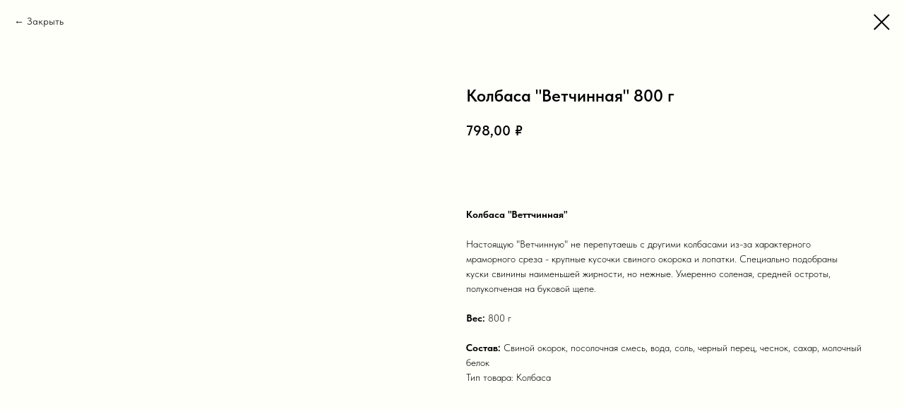

--- FILE ---
content_type: text/html; charset=UTF-8
request_url: https://fermerskoe-myaso.ru/tproduct/746413308-352755811611-kolbasa-vetchinnaya-800-g
body_size: 16064
content:
<!DOCTYPE html> <html lang="ru"> <head> <meta charset="utf-8" /> <meta http-equiv="Content-Type" content="text/html; charset=utf-8" /> <meta name="viewport" content="width=device-width, initial-scale=1.0" /> <meta name="google-site-verification" content="ntNDewtcuuydCaJqBJUc4gEoLH54aaODW-5sZKxenp8" /> <!--metatextblock-->
<title>Колбаса "ВЕТЧИННАЯ" 900 г - купить ветчинную колбасу с доставкой на дом в Нижнем Новгороде и Нижегородской области</title>
<meta name="description" content="Колбаса &quot;ВЕТЧИННАЯ&quot; 900 г - подобраны куски свинины наименьшей жирности, но нежные. Умеренно соленая, средней остроты, полукопченая на буковой щепе. Доставка в Нижнем Новгороде и Нижегородской области.">
<meta name="keywords" content="">
<meta property="og:title" content="Колбаса &quot;ВЕТЧИННАЯ&quot; 900 г - купить ветчинную колбасу с доставкой на дом в Нижнем Новгороде и Нижегородской области" />
<meta property="og:description" content="Колбаса &quot;ВЕТЧИННАЯ&quot; 900 г - подобраны куски свинины наименьшей жирности, но нежные. Умеренно соленая, средней остроты, полукопченая на буковой щепе. Доставка в Нижнем Новгороде и Нижегородской области." />
<meta property="og:type" content="website" />
<meta property="og:url" content="https://fermerskoe-myaso.ru/tproduct/746413308-352755811611-kolbasa-vetchinnaya-800-g" />
<meta property="og:image" content="https://static.tildacdn.com/stor3364-6132-4637-b431-613165313866/33246534.jpg" />
<link rel="canonical" href="https://fermerskoe-myaso.ru/tproduct/746413308-352755811611-kolbasa-vetchinnaya-800-g" />
<!--/metatextblock--> <meta name="format-detection" content="telephone=no" /> <meta http-equiv="x-dns-prefetch-control" content="on"> <link rel="dns-prefetch" href="https://ws.tildacdn.com"> <link rel="dns-prefetch" href="https://static.tildacdn.com"> <link rel="shortcut icon" href="https://static.tildacdn.com/tild3131-3536-4639-b264-386436633164/____90_-removebg-pre.ico" type="image/x-icon" /> <!-- Assets --> <script src="https://neo.tildacdn.com/js/tilda-fallback-1.0.min.js" async charset="utf-8"></script> <link rel="stylesheet" href="https://static.tildacdn.com/css/tilda-grid-3.0.min.css" type="text/css" media="all" onerror="this.loaderr='y';"/> <link rel="stylesheet" href="https://static.tildacdn.com/ws/project3062580/tilda-blocks-page48697969.min.css?t=1768570095" type="text/css" media="all" onerror="this.loaderr='y';" /> <link rel="stylesheet" href="https://static.tildacdn.com/css/tilda-animation-2.0.min.css" type="text/css" media="all" onerror="this.loaderr='y';" /> <link rel="stylesheet" href="https://static.tildacdn.com/css/tilda-popup-1.1.min.css" type="text/css" media="print" onload="this.media='all';" onerror="this.loaderr='y';" /> <noscript><link rel="stylesheet" href="https://static.tildacdn.com/css/tilda-popup-1.1.min.css" type="text/css" media="all" /></noscript> <link rel="stylesheet" href="https://static.tildacdn.com/css/tilda-forms-1.0.min.css" type="text/css" media="all" onerror="this.loaderr='y';" /> <link rel="stylesheet" href="https://static.tildacdn.com/css/tilda-menu-widgeticons-1.0.min.css" type="text/css" media="all" onerror="this.loaderr='y';" /> <link rel="stylesheet" href="https://static.tildacdn.com/css/tilda-slds-1.4.min.css" type="text/css" media="print" onload="this.media='all';" onerror="this.loaderr='y';" /> <noscript><link rel="stylesheet" href="https://static.tildacdn.com/css/tilda-slds-1.4.min.css" type="text/css" media="all" /></noscript> <link rel="stylesheet" href="https://static.tildacdn.com/css/tilda-catalog-1.1.min.css" type="text/css" media="print" onload="this.media='all';" onerror="this.loaderr='y';" /> <noscript><link rel="stylesheet" href="https://static.tildacdn.com/css/tilda-catalog-1.1.min.css" type="text/css" media="all" /></noscript> <link rel="stylesheet" href="https://static.tildacdn.com/css/tilda-catalog-filters-1.0.min.css" type="text/css" media="all" onerror="this.loaderr='y';" /> <link rel="stylesheet" href="https://static.tildacdn.com/css/tilda-cart-1.0.min.css" type="text/css" media="all" onerror="this.loaderr='y';" /> <link rel="stylesheet" href="https://static.tildacdn.com/css/tilda-zero-gallery-1.0.min.css" type="text/css" media="all" onerror="this.loaderr='y';" /> <link rel="stylesheet" href="https://static.tildacdn.com/css/tilda-zoom-2.0.min.css" type="text/css" media="print" onload="this.media='all';" onerror="this.loaderr='y';" /> <noscript><link rel="stylesheet" href="https://static.tildacdn.com/css/tilda-zoom-2.0.min.css" type="text/css" media="all" /></noscript> <link rel="stylesheet" href="https://static.tildacdn.com/css/fonts-tildasans.css" type="text/css" media="all" onerror="this.loaderr='y';" /> <script nomodule src="https://static.tildacdn.com/js/tilda-polyfill-1.0.min.js" charset="utf-8"></script> <script type="text/javascript">function t_onReady(func) {if(document.readyState!='loading') {func();} else {document.addEventListener('DOMContentLoaded',func);}}
function t_onFuncLoad(funcName,okFunc,time) {if(typeof window[funcName]==='function') {okFunc();} else {setTimeout(function() {t_onFuncLoad(funcName,okFunc,time);},(time||100));}}function t_throttle(fn,threshhold,scope) {return function() {fn.apply(scope||this,arguments);};}function t396_initialScale(t){var e=document.getElementById("rec"+t);if(e){var i=e.querySelector(".t396__artboard");if(i){window.tn_scale_initial_window_width||(window.tn_scale_initial_window_width=document.documentElement.clientWidth);var a=window.tn_scale_initial_window_width,r=[],n,l=i.getAttribute("data-artboard-screens");if(l){l=l.split(",");for(var o=0;o<l.length;o++)r[o]=parseInt(l[o],10)}else r=[320,480,640,960,1200];for(var o=0;o<r.length;o++){var d=r[o];a>=d&&(n=d)}var _="edit"===window.allrecords.getAttribute("data-tilda-mode"),c="center"===t396_getFieldValue(i,"valign",n,r),s="grid"===t396_getFieldValue(i,"upscale",n,r),w=t396_getFieldValue(i,"height_vh",n,r),g=t396_getFieldValue(i,"height",n,r),u=!!window.opr&&!!window.opr.addons||!!window.opera||-1!==navigator.userAgent.indexOf(" OPR/");if(!_&&c&&!s&&!w&&g&&!u){var h=parseFloat((a/n).toFixed(3)),f=[i,i.querySelector(".t396__carrier"),i.querySelector(".t396__filter")],v=Math.floor(parseInt(g,10)*h)+"px",p;i.style.setProperty("--initial-scale-height",v);for(var o=0;o<f.length;o++)f[o].style.setProperty("height","var(--initial-scale-height)");t396_scaleInitial__getElementsToScale(i).forEach((function(t){t.style.zoom=h}))}}}}function t396_scaleInitial__getElementsToScale(t){return t?Array.prototype.slice.call(t.children).filter((function(t){return t&&(t.classList.contains("t396__elem")||t.classList.contains("t396__group"))})):[]}function t396_getFieldValue(t,e,i,a){var r,n=a[a.length-1];if(!(r=i===n?t.getAttribute("data-artboard-"+e):t.getAttribute("data-artboard-"+e+"-res-"+i)))for(var l=0;l<a.length;l++){var o=a[l];if(!(o<=i)&&(r=o===n?t.getAttribute("data-artboard-"+e):t.getAttribute("data-artboard-"+e+"-res-"+o)))break}return r}window.TN_SCALE_INITIAL_VER="1.0",window.tn_scale_initial_window_width=null;</script> <script src="https://static.tildacdn.com/js/jquery-1.10.2.min.js" charset="utf-8" onerror="this.loaderr='y';"></script> <script src="https://static.tildacdn.com/js/tilda-scripts-3.0.min.js" charset="utf-8" defer onerror="this.loaderr='y';"></script> <script src="https://static.tildacdn.com/ws/project3062580/tilda-blocks-page48697969.min.js?t=1768570095" charset="utf-8" onerror="this.loaderr='y';"></script> <script src="https://static.tildacdn.com/js/tilda-lazyload-1.0.min.js" charset="utf-8" async onerror="this.loaderr='y';"></script> <script src="https://static.tildacdn.com/js/tilda-animation-2.0.min.js" charset="utf-8" async onerror="this.loaderr='y';"></script> <script src="https://static.tildacdn.com/js/tilda-forms-1.0.min.js" charset="utf-8" async onerror="this.loaderr='y';"></script> <script src="https://static.tildacdn.com/js/tilda-menu-widgeticons-1.0.min.js" charset="utf-8" async onerror="this.loaderr='y';"></script> <script src="https://static.tildacdn.com/js/tilda-menu-1.0.min.js" charset="utf-8" async onerror="this.loaderr='y';"></script> <script src="https://static.tildacdn.com/js/tilda-zero-1.1.min.js" charset="utf-8" async onerror="this.loaderr='y';"></script> <script src="https://static.tildacdn.com/js/hammer.min.js" charset="utf-8" async onerror="this.loaderr='y';"></script> <script src="https://static.tildacdn.com/js/tilda-slds-1.4.min.js" charset="utf-8" async onerror="this.loaderr='y';"></script> <script src="https://static.tildacdn.com/js/tilda-products-1.0.min.js" charset="utf-8" async onerror="this.loaderr='y';"></script> <script src="https://static.tildacdn.com/js/tilda-catalog-1.1.min.js" charset="utf-8" async onerror="this.loaderr='y';"></script> <script src="https://static.tildacdn.com/js/tilda-popup-1.0.min.js" charset="utf-8" async onerror="this.loaderr='y';"></script> <script src="https://static.tildacdn.com/js/tilda-text-clamp.min.js" charset="utf-8" async onerror="this.loaderr='y';"></script> <script src="https://static.tildacdn.com/js/tilda-video-1.0.min.js" charset="utf-8" async onerror="this.loaderr='y';"></script> <script src="https://static.tildacdn.com/js/tilda-cart-1.1.min.js" charset="utf-8" async onerror="this.loaderr='y';"></script> <script src="https://static.tildacdn.com/js/tilda-widget-positions-1.0.min.js" charset="utf-8" async onerror="this.loaderr='y';"></script> <script src="https://static.tildacdn.com/js/tilda-zero-gallery-1.0.min.js" charset="utf-8" async onerror="this.loaderr='y';"></script> <script src="https://static.tildacdn.com/js/tilda-animation-sbs-1.0.min.js" charset="utf-8" async onerror="this.loaderr='y';"></script> <script src="https://static.tildacdn.com/js/tilda-zoom-2.0.min.js" charset="utf-8" async onerror="this.loaderr='y';"></script> <script src="https://static.tildacdn.com/js/tilda-zero-scale-1.0.min.js" charset="utf-8" async onerror="this.loaderr='y';"></script> <script src="https://static.tildacdn.com/js/tilda-zero-video-1.0.min.js" charset="utf-8" async onerror="this.loaderr='y';"></script> <script src="https://static.tildacdn.com/js/tilda-skiplink-1.0.min.js" charset="utf-8" async onerror="this.loaderr='y';"></script> <script src="https://static.tildacdn.com/js/tilda-events-1.0.min.js" charset="utf-8" async onerror="this.loaderr='y';"></script> <script type="text/javascript" src="https://static.tildacdn.com/js/tilda-lk-dashboard-1.0.min.js" charset="utf-8" async onerror="this.loaderr='y';"></script> <!-- nominify begin --><meta name="google-site-verification" content="428Mab13vZzxiQ3F4kQL6vLeHMZ-1jDSihu1ClkwemM" /> <!-- Meta Pixel Code --> <script>
!function(f,b,e,v,n,t,s)
{if(f.fbq)return;n=f.fbq=function(){n.callMethod?
n.callMethod.apply(n,arguments):n.queue.push(arguments)};
if(!f._fbq)f._fbq=n;n.push=n;n.loaded=!0;n.version='2.0';
n.queue=[];t=b.createElement(e);t.async=!0;
t.src=v;s=b.getElementsByTagName(e)[0];
s.parentNode.insertBefore(t,s)}(window, document,'script',
'https://connect.facebook.net/en_US/fbevents.js');
fbq('init', '655168365827394');
fbq('track', 'PageView');
</script> <noscript><img height="1" width="1" style="display:none"
src="https://www.facebook.com/tr?id=655168365827394&ev=PageView&noscript=1"
/></noscript> <!-- End Meta Pixel Code --> <script>(function(w, c){(w[c]=w[c]||[]).push(function(){new zTracker({"id":"e561208f77624ca848512bdf57edd91413470","metrics":{"metrika":"68403580","ga":"G-268412902"}});});})(window, "zTrackerCallbacks");</script> <script async id="zd_ct_phone_script" src="https://my.zadarma.com/js/ct_phone.min.js"></script> <!-- Rating Mail.ru counter --> <script type="text/javascript">
var _tmr = window._tmr || (window._tmr = []);
_tmr.push({id: "3238119", type: "pageView", start: (new Date()).getTime(), pid: "USER_ID"});
(function (d, w, id) {
  if (d.getElementById(id)) return;
  var ts = d.createElement("script"); ts.type = "text/javascript"; ts.async = true; ts.id = id;
  ts.src = "https://top-fwz1.mail.ru/js/code.js";
  var f = function () {var s = d.getElementsByTagName("script")[0]; s.parentNode.insertBefore(ts, s);};
  if (w.opera == "[object Opera]") { d.addEventListener("DOMContentLoaded", f, false); } else { f(); }
})(document, window, "topmailru-code");
</script><noscript><div> <img src="https://top-fwz1.mail.ru/counter?id=3238119;js=na" style="border:0;position:absolute;left:-9999px;" alt="Top.Mail.Ru" /> </div></noscript> <!-- //Rating Mail.ru counter --> <script>(function(w, c){(w[c]=w[c]||[]).push(function(){new zTracker({"id":"934649c8771f88d0fd32e0181bfb494b13551"});});})(window, "zTrackerCallbacks");</script> <script async id="zd_ct_phone_script" src="https://my.zadarma.com/js/ct_phone.min.js"></script> <script>
$(document).ready(function () {
    $('.t228__right_buttons_but > .t-btn').addClass('zphone');
    $('.t228__right_buttons_but > .t-btn').css('padding-top', '10px');
    $('.t228__right_buttons_but > .t-btn > table > tbody > tr > td').addClass('zphone');
    
    $('div[field="tn_text_1648825746437"] a').addClass('zphone');
});
</script> <!-- nominify end --><!-- nominify begin --><script type="application/ld+json">
{
	"@context": "http://schema.org/",
	"@type": "LocalBusiness",
	"name": "Фермерское Мясо",
	"image": "https://static.tildacdn.com/tild6631-6131-4035-a637-366633363231/_.png",
	"priceRange": "300 - 3000 руб.",
	"telephone": "+7(930)278-17-77",
	"url": "https://fermerskoe-myaso.ru/",
	"address": {
		"@type": "PostalAddress",
		"streetAddress": "​Максима Горького, 262",
		"addressLocality": "Нижний Новгород",
		"addressRegion": "Нижегородская область",
		"postalCode": "603000",
		"addressCountry": "Russia"
	},
	"openingHoursSpecification": [
		{
			"@type": "OpeningHoursSpecification",
			"dayOfWeek": ["Sunday", "Monday", "Tuesday", "Wednesday", "Thursday", "Friday", "Saturday"],
			"opens": "06:00",
			"closes": "23:00"
		}
	]
}
</script> <script type="application/ld+json">
{
	"@context": "http://schema.org/",
	"@type": "FAQPage",
	"mainEntity": [
		{
			"@type": "Question",
			"name": "Чем ваши продукты отличаются от продуктов в магазинах?",
			"acceptedAnswer": {
				"@type": "Answer",
				"text": "У нас исключительно натуральные, высококачественные фермерские продукты. В наше время новых технологий откорма приходится очень избирательно относиться к выбору мясных продуктов для своей семьи. Учитывая отсутствие «потоковости» производства в фермерских хозяйствах, вы получаете натуральное мясо без добавок и антибиотиков."
			}
		},
		{
			"@type": "Question",
			"name": "Сомневаюсь что можно покупать мясо онлайн?",
			"acceptedAnswer": {
				"@type": "Answer",
				"text": "Есть несколько причин заказывать у нас: вам не нужно переживать о качестве и свежести продуктов, мясные наборы формируются из разных частей - вы получаете готовый запас на семью для приготовления первых и вторых блюд. Для удобства наших клиентов, мы сделали оплату только после получения. Вы видите свой заказ и только после этого решаете оплачивать его или нет. Даже если вы отказались от получения доставка будет бесплатной."
			}
		},
		{
			"@type": "Question",
			"name": "Как заказать?",
			"acceptedAnswer": {
				"@type": "Answer",
				"text": "Любым удобным для вас способом: 1. Заполнить форму (со ссылкой на форму). 2. Позвонить нам по телефону. Наши менеджеры обработают вашу заявку в течении 15 мин, ответят на все вопросы и оформят заказ."
			}
		},
		{
			"@type": "Question",
			"name": "У вас есть сертификаты на товары?",
			"acceptedAnswer": {
				"@type": "Answer",
				"text": "Да, есть."
			}
		},
		{
			"@type": "Question",
			"name": "Почему вы продаете наборами?",
			"acceptedAnswer": {
				"@type": "Answer",
				"text": "Мы распределяем части туши так, чтобы у каждого клиента были одинаковые равноценные части. Такое распределение дает возможность сохранять доступные цены и доставлять свежее мясо, не прибегая к глубокой заморозке."
			}
		}
	]
}
</script> <script type="application/ld+json">
{
	"@context": "http://schema.org/",
	"@type": "VideoObject",
	"name": "Фермерское мясо. Обзор наборов",
	"description": "Фермерское мясо. Обзор наборов. Доставка свежего фермерского мяса в Нижегородской области.",
	"uploadDate": "2021-06-21",
	"duration": "PT0H1M31S",
	"contentUrl": "https://youtu.be/dhOlF9Cx86c",
	"thumbnailUrl" : "https://static.tildacdn.com/tild3862-3637-4162-a538-616639313237/1.png"
}
</script> <script type="text/javascript">!function(){var t=document.createElement("script");t.type="text/javascript",t.async=!0,t.src='https://vk.com/js/api/openapi.js?169',t.onload=function(){VK.Retargeting.Init("VK-RTRG-924537-2KsDx"),VK.Retargeting.Hit()},document.head.appendChild(t)}();</script><noscript><img src="https://vk.com/rtrg?p=VK-RTRG-924537-2KsDx" style="position:fixed; left:-999px;" alt=""/></noscript> <script>
$(document).ready(function () {
    $('a[href="#order"]').on('click', function(){
       VK.Goal('add_to_cart');
    });
    $('.form436474556').on('submit', function(){
       VK.Goal('purchase');
    });
});
</script> <!-- nominify end --><script type="text/javascript">window.dataLayer=window.dataLayer||[];</script> <!-- Google Tag Manager --> <script type="text/javascript">(function(w,d,s,l,i){w[l]=w[l]||[];w[l].push({'gtm.start':new Date().getTime(),event:'gtm.js'});var f=d.getElementsByTagName(s)[0],j=d.createElement(s),dl=l!='dataLayer'?'&l='+l:'';j.async=true;j.src='https://www.googletagmanager.com/gtm.js?id='+i+dl;f.parentNode.insertBefore(j,f);})(window,document,'script','dataLayer','G-TSKC02GZJ9');</script> <!-- End Google Tag Manager --> <!-- Global Site Tag (gtag.js) - Google Analytics --> <script type="text/javascript" data-tilda-cookie-type="analytics">window.mainTracker='gtag';window.gtagTrackerID='G-BZ48XMP0PM';function gtag(){dataLayer.push(arguments);}
setTimeout(function(){(function(w,d,s,i){var f=d.getElementsByTagName(s)[0],j=d.createElement(s);j.async=true;j.src='https://www.googletagmanager.com/gtag/js?id='+i;f.parentNode.insertBefore(j,f);gtag('js',new Date());gtag('config',i,{'anonymize_ip':true});})(window,document,'script',window.gtagTrackerID);},2000);</script> <!-- Facebook Pixel Code --> <script type="text/javascript" data-tilda-cookie-type="advertising">setTimeout(function(){!function(f,b,e,v,n,t,s)
{if(f.fbq)return;n=f.fbq=function(){n.callMethod?n.callMethod.apply(n,arguments):n.queue.push(arguments)};if(!f._fbq)f._fbq=n;n.push=n;n.loaded=!0;n.version='2.0';n.agent='pltilda';n.queue=[];t=b.createElement(e);t.async=!0;t.src=v;s=b.getElementsByTagName(e)[0];s.parentNode.insertBefore(t,s)}(window,document,'script','https://connect.facebook.net/en_US/fbevents.js');fbq('init','655168365827394');fbq('track','PageView');},2000);</script> <!-- End Facebook Pixel Code --> </head> <body class="t-body" style="margin:0;"> <!--allrecords--> <div id="allrecords" class="t-records" data-product-page="y" data-hook="blocks-collection-content-node" data-tilda-project-id="3062580" data-tilda-page-id="48697969" data-tilda-formskey="a3071181ec0221a84b360185bdad4095" data-blocks-animationoff="yes" data-tilda-lazy="yes" data-tilda-project-lang="RU" data-tilda-root-zone="com" data-tilda-project-headcode="yes" data-tilda-page-headcode="yes" data-tilda-project-country="RU">
<!-- PRODUCT START -->

                





<div id="rec746413308" class="r t-rec" style="background-color:#fdfff8;" data-bg-color="#fdfff8">
    <div class="t-store t-store__prod-snippet__container">

        
                <div class="t-store__prod-popup__close-txt-wr" style="position:absolute;">
            <a href="https://fermerskoe-myaso.ru" class="js-store-close-text t-store__prod-popup__close-txt t-descr t-descr_xxs" style="color:#000000;">
                Закрыть
            </a>
        </div>
        
        <a href="https://fermerskoe-myaso.ru" class="t-popup__close" style="position:absolute; background-color:#fdfff8">
            <div class="t-popup__close-wrapper">
                <svg class="t-popup__close-icon t-popup__close-icon_arrow" width="26px" height="26px" viewBox="0 0 26 26" version="1.1" xmlns="http://www.w3.org/2000/svg" xmlns:xlink="http://www.w3.org/1999/xlink"><path d="M10.4142136,5 L11.8284271,6.41421356 L5.829,12.414 L23.4142136,12.4142136 L23.4142136,14.4142136 L5.829,14.414 L11.8284271,20.4142136 L10.4142136,21.8284271 L2,13.4142136 L10.4142136,5 Z" fill="#000000"></path></svg>
                <svg class="t-popup__close-icon t-popup__close-icon_cross" width="23px" height="23px" viewBox="0 0 23 23" version="1.1" xmlns="http://www.w3.org/2000/svg" xmlns:xlink="http://www.w3.org/1999/xlink"><g stroke="none" stroke-width="1" fill="#000000" fill-rule="evenodd"><rect transform="translate(11.313708, 11.313708) rotate(-45.000000) translate(-11.313708, -11.313708) " x="10.3137085" y="-3.6862915" width="2" height="30"></rect><rect transform="translate(11.313708, 11.313708) rotate(-315.000000) translate(-11.313708, -11.313708) " x="10.3137085" y="-3.6862915" width="2" height="30"></rect></g></svg>
            </div>
        </a>
        
        <div class="js-store-product js-product t-store__product-snippet" data-product-lid="352755811611" data-product-uid="352755811611" itemscope itemtype="http://schema.org/Product">
            <meta itemprop="productID" content="352755811611" />

            <div class="t-container">
                <div>
                    <meta itemprop="image" content="https://static.tildacdn.com/stor3364-6132-4637-b431-613165313866/33246534.jpg" />
                    <div class="t-store__prod-popup__slider js-store-prod-slider t-store__prod-popup__col-left t-col t-col_6">
                        <div class="js-product-img" style="width:100%;padding-bottom:75%;background-size:cover;opacity:0;">
                        </div>
                    </div>
                    <div class="t-store__prod-popup__info t-align_left t-store__prod-popup__col-right t-col t-col_6">

                        <div class="t-store__prod-popup__title-wrapper">
                            <h1 class="js-store-prod-name js-product-name t-store__prod-popup__name t-name t-name_xl" itemprop="name" >Колбаса "Ветчинная" 800 г</h1>
                            <div class="t-store__prod-popup__brand t-descr t-descr_xxs" >
                                                            </div>
                            <div class="t-store__prod-popup__sku t-descr t-descr_xxs">
                                <span class="js-store-prod-sku js-product-sku" translate="no" >
                                    
                                </span>
                            </div>
                        </div>

                                                                        <div itemprop="offers" itemscope itemtype="http://schema.org/Offer" style="display:none;">
                            <meta itemprop="serialNumber" content="352755811611" />
                                                        <meta itemprop="price" content="798.00" />
                            <meta itemprop="priceCurrency" content="RUB" />
                                                        <link itemprop="availability" href="http://schema.org/InStock">
                                                    </div>
                        
                                                
                        <div class="js-store-price-wrapper t-store__prod-popup__price-wrapper">
                            <div class="js-store-prod-price t-store__prod-popup__price t-store__prod-popup__price-item t-name t-name_md" style="">
                                                                <div class="js-product-price js-store-prod-price-val t-store__prod-popup__price-value" data-product-price-def="798.0000" data-product-price-def-str="798,00">798,00</div><div class="t-store__prod-popup__price-currency" translate="no">₽</div>
                                                            </div>
                            <div class="js-store-prod-price-old t-store__prod-popup__price_old t-store__prod-popup__price-item t-name t-name_md" style="display:none;">
                                                                <div class="js-store-prod-price-old-val t-store__prod-popup__price-value"></div><div class="t-store__prod-popup__price-currency" translate="no">₽</div>
                                                            </div>
                        </div>

                        <div class="js-product-controls-wrapper">
                        </div>

                        <div class="t-store__prod-popup__links-wrapper">
                                                    </div>

                                                <div class="t-store__prod-popup__btn-wrapper"  style="opacity: 0;" tt="В корзину">
                                                        <a href="#order" class="t-store__prod-popup__btn t-store__prod-popup__btn_disabled t-btn t-btn_sm" style="color:#ffffff;background-color:#80bf5e;border-radius:5px;-moz-border-radius:5px;-webkit-border-radius:5px;">
                                <table style="width:100%; height:100%;">
                                    <tbody>
                                        <tr>
                                            <td class="js-store-prod-popup-buy-btn-txt">В корзину</td>
                                        </tr>
                                    </tbody>
                                </table>
                            </a>
                                                    </div>
                        
                        <div class="js-store-prod-text t-store__prod-popup__text t-descr t-descr_xxs" >
                                                    <div class="js-store-prod-all-text" itemprop="description">
                                <strong>Колбаса "Веттчинная"</strong><br /><br />Настоящую "Ветчинную" не перепутаешь с другими колбасами из-за характерного мраморного среза - крупные кусочки свиного окорока и лопатки. Специально подобраны куски свинины наименьшей жирности, но нежные. Умеренно соленая, средней остроты, полукопченая на буковой щепе. <br /><br /><strong>Вес: </strong>800 г <br /><br /><strong>Состав: </strong>Свиной окорок, посолочная смесь, вода, соль, черный перец, чеснок, сахар, молочный белок                            </div>
                                                                            <div class="js-store-prod-all-charcs">
                                                                                                                        <p class="js-store-prod-charcs">Тип товара: Колбаса</p>
                                                                                                                                                                            </div>
                                                </div>

                    </div>
                </div>

                            </div>
        </div>
                <div class="js-store-error-msg t-store__error-msg-cont"></div>
        <div itemscope itemtype="http://schema.org/ImageGallery" style="display:none;">
                                                                            </div>

    </div>

                        
                        
    
    <style>
        /* body bg color */
        
        .t-body {
            background-color:#fdfff8;
        }
        

        /* body bg color end */
        /* Slider stiles */
        .t-slds__bullet_active .t-slds__bullet_body {
            background-color: #222 !important;
        }

        .t-slds__bullet:hover .t-slds__bullet_body {
            background-color: #222 !important;
        }
        /* Slider stiles end */
    </style>
    

        
        
        
        
        
        <style>
        .t-store__product-snippet .t-btn:not(.t-animate_no-hover):hover{
            background-color: #008a20 !important;
            color: #ffffff !important;
            
            
    	}
        .t-store__product-snippet .t-btn:not(.t-animate_no-hover){
            -webkit-transition: background-color 0.2s ease-in-out, color 0.2s ease-in-out, border-color 0.2s ease-in-out, box-shadow 0.2s ease-in-out; transition: background-color 0.2s ease-in-out, color 0.2s ease-in-out, border-color 0.2s ease-in-out, box-shadow 0.2s ease-in-out;
        }
        </style>
        

        
        
    <style>
        

        

        
    </style>
    
    
        
    <style>
        
    </style>
    
    
        
    <style>
        
    </style>
    
    
        
        <style>
    
                                    
        </style>
    
    
    <div class="js-store-tpl-slider-arrows" style="display: none;">
                


<div class="t-slds__arrow_wrapper t-slds__arrow_wrapper-left" data-slide-direction="left">
  <div class="t-slds__arrow t-slds__arrow-left t-slds__arrow-withbg" style="width: 30px; height: 30px;background-color: rgba(255,255,255,1);">
    <div class="t-slds__arrow_body t-slds__arrow_body-left" style="width: 7px;">
      <svg style="display: block" viewBox="0 0 7.3 13" xmlns="http://www.w3.org/2000/svg" xmlns:xlink="http://www.w3.org/1999/xlink">
                <desc>Left</desc>
        <polyline
        fill="none"
        stroke="#000000"
        stroke-linejoin="butt"
        stroke-linecap="butt"
        stroke-width="1"
        points="0.5,0.5 6.5,6.5 0.5,12.5"
        />
      </svg>
    </div>
  </div>
</div>
<div class="t-slds__arrow_wrapper t-slds__arrow_wrapper-right" data-slide-direction="right">
  <div class="t-slds__arrow t-slds__arrow-right t-slds__arrow-withbg" style="width: 30px; height: 30px;background-color: rgba(255,255,255,1);">
    <div class="t-slds__arrow_body t-slds__arrow_body-right" style="width: 7px;">
      <svg style="display: block" viewBox="0 0 7.3 13" xmlns="http://www.w3.org/2000/svg" xmlns:xlink="http://www.w3.org/1999/xlink">
        <desc>Right</desc>
        <polyline
        fill="none"
        stroke="#000000"
        stroke-linejoin="butt"
        stroke-linecap="butt"
        stroke-width="1"
        points="0.5,0.5 6.5,6.5 0.5,12.5"
        />
      </svg>
    </div>
  </div>
</div>    </div>

    
    <script>
        t_onReady(function() {
            var tildacopyEl = document.getElementById('tildacopy');
            if (tildacopyEl) tildacopyEl.style.display = 'none';

            var recid = '746413308';
            var options = {};
            var product = {"uid":352755811611,"rootpartid":4290133,"title":"Колбаса \"Ветчинная\" 800 г","descr":"<div style=\"color: rgb(75, 180, 98);\" data-customstyle=\"yes\"><strong style=\"color: rgb(75, 180, 98);\">798 ₽<\/strong><\/div>","text":"<strong>Колбаса \"Веттчинная\"<\/strong><br \/><br \/>Настоящую \"Ветчинную\" не перепутаешь с другими колбасами из-за характерного мраморного среза - крупные кусочки свиного окорока и лопатки. Специально подобраны куски свинины наименьшей жирности, но нежные. Умеренно соленая, средней остроты, полукопченая на буковой щепе. <br \/><br \/><strong>Вес: <\/strong>800 г <br \/><br \/><strong>Состав: <\/strong>Свиной окорок, посолочная смесь, вода, соль, черный перец, чеснок, сахар, молочный белок","price":"798.0000","gallery":[{"img":"https:\/\/static.tildacdn.com\/stor3364-6132-4637-b431-613165313866\/33246534.jpg"},{"img":"https:\/\/static.tildacdn.com\/stor3161-3630-4439-b565-303463626530\/71906873.jpg"}],"sort":5150,"portion":1,"unit":"PCE","single":"y","newsort":0,"json_chars":"[{\"title\": \"Тип товара\", \"value\": \"Колбаса\"}]","externalid":"mEGXVjSAyXeLdPruYiUz","pack_label":"lwh","pack_x":0,"pack_y":0,"pack_z":0,"pack_m":0,"serverid":"master","servertime":"1765783021.5398","parentuid":"","editions":[{"uid":352755811611,"price":"798.00","priceold":"","sku":"","quantity":"","img":"https:\/\/static.tildacdn.com\/stor3364-6132-4637-b431-613165313866\/33246534.jpg"}],"characteristics":[{"title":"Тип товара","value":"Колбаса"}],"properties":[],"partuids":[514477077761,944803864622],"url":"https:\/\/fermerskoe-myaso.ru\/tproduct\/746413308-352755811611-kolbasa-vetchinnaya-800-g"};

            // draw slider or show image for SEO
            if (window.isSearchBot) {
                var imgEl = document.querySelector('.js-product-img');
                if (imgEl) imgEl.style.opacity = '1';
            } else {
                
                var prodcard_optsObj = {
    hasWrap: false,
    txtPad: '',
    bgColor: '',
    borderRadius: '',
    shadowSize: '0px',
    shadowOpacity: '',
    shadowSizeHover: '',
    shadowOpacityHover: '',
    shadowShiftyHover: '',
    btnTitle1: '',
    btnLink1: 'popup',
    btnTitle2: 'В корзину',
    btnLink2: 'order',
    showOpts: false};

var price_optsObj = {
    color: '#fcf9f9',
    colorOld: '',
    fontSize: '1px',
    fontWeight: '400'
};

var popup_optsObj = {
    columns: '6',
    columns2: '6',
    isVertical: '',
    align: '',
    btnTitle: 'В корзину',
    closeText: 'Закрыть',
    iconColor: '#000000',
    containerBgColor: '#fdfff8',
    overlayBgColorRgba: 'rgba(255,255,255,1)',
    popupStat: '',
    popupContainer: '',
    fixedButton: false,
    mobileGalleryStyle: ''
};

var slider_optsObj = {
    anim_speed: '',
    arrowColor: '#000000',
    videoPlayerIconColor: '',
    cycle: '',
    controls: 'arrowsthumbs',
    bgcolor: '#ebebeb'
};

var slider_dotsOptsObj = {
    size: '',
    bgcolor: '',
    bordersize: '',
    bgcoloractive: ''
};

var slider_slidesOptsObj = {
    zoomable: true,
    bgsize: 'cover',
    ratio: '1'
};

var typography_optsObj = {
    descrColor: '#572521',
    titleColor: '#572521'
};

var default_sortObj = {
    in_stock: false};

var btn1_style = 'border-radius:5px;-moz-border-radius:5px;-webkit-border-radius:5px;color:#ffffff;background-color:#80bf5e;';
var btn2_style = 'border-radius:5px;-moz-border-radius:5px;-webkit-border-radius:5px;color:#ffffff;background-color:#80bf5e;';

var options_catalog = {
    btn1_style: btn1_style,
    btn2_style: btn2_style,
    storepart: '514477077761',
    prodCard: prodcard_optsObj,
    popup_opts: popup_optsObj,
    defaultSort: default_sortObj,
    slider_opts: slider_optsObj,
    slider_dotsOpts: slider_dotsOptsObj,
    slider_slidesOpts: slider_slidesOptsObj,
    typo: typography_optsObj,
    price: price_optsObj,
    blocksInRow: '4',
    imageHover: false,
    imageHeight: '',
    imageRatioClass: 't-store__card__imgwrapper_4-3',
    align: 'center',
    vindent: '',
    isHorizOnMob:false,
    itemsAnim: '',
    hasOriginalAspectRatio: false,
    markColor: '#ffffff',
    markBgColor: '#fb1111',
    currencySide: 'r',
    currencyTxt: '₽',
    currencySeparator: ',',
    currencyDecimal: '',
    btnSize: '',
    verticalAlignButtons: true,
    hideFilters: true,
    titleRelevants: '',
    showRelevants: '',
    relevants_slider: false,
    relevants_quantity: '4',
    isFlexCols: false,
    isPublishedPage: true,
    previewmode: true,
    colClass: 't-col t-col_3',
    ratio: '1_1',
    sliderthumbsside: '',
    showStoreBtnQuantity: 'both',
    tabs: '',
    galleryStyle: '',
    title_typo: '{"color":"#572521","fontweight":"700","uppercase":"uppercase","margintop":"1px"}',
    descr_typo: '{"color":"#572521","fontsize":"18px","fontweight":"500"}',
    price_typo: '{"color":"#fcf9f9","fontsize":"1px","fontweight":"400"}',
    price_old_typo: '{"fontsize":"1px","fontweight":"400"}',
    menu_typo: '{}',
    options_typo: '{}',
    sku_typo: '{}',
    characteristics_typo: '{}',
    button_styles: '{"color":"#ffffff","colorhover":"#ffffff","bgcolor":"#80bf5e","bgcolorhover":"#008a20","radius":"5px","size":"sm","wrap":"normal"}',
    button2_styles: '{"color":"#ffffff","colorhover":"#ffffff","bgcolor":"#80bf5e","bgcolorhover":"#008a20","radius":"5px","size":"sm","wrap":"normal"}',
    buttonicon: '',
    buttoniconhover: '',
};                
                // emulate, get options_catalog from file store_catalog_fields
                options = options_catalog;
                options.typo.title = "" || '';
                options.typo.descr = "" || '';

                try {
                    if (options.showRelevants) {
                        var itemsCount = '4';
                        var relevantsMethod;
                        switch (options.showRelevants) {
                            case 'cc':
                                relevantsMethod = 'current_category';
                                break;
                            case 'all':
                                relevantsMethod = 'all_categories';
                                break;
                            default:
                                relevantsMethod = 'category_' + options.showRelevants;
                                break;
                        }

                        t_onFuncLoad('t_store_loadProducts', function() {
                            t_store_loadProducts(
                                'relevants',
                                recid,
                                options,
                                false,
                                {
                                    currentProductUid: '352755811611',
                                    relevantsQuantity: itemsCount,
                                    relevantsMethod: relevantsMethod,
                                    relevantsSort: 'random'
                                }
                            );
                        });
                    }
                } catch (e) {
                    console.log('Error in relevants: ' + e);
                }
            }

            
                            options.popup_opts.btnTitle = 'В корзину';
                        

            window.tStoreOptionsList = [];

            t_onFuncLoad('t_store_productInit', function() {
                t_store_productInit(recid, options, product);
            });

            // if user coming from catalog redirect back to main page
            if (window.history.state && (window.history.state.productData || window.history.state.storepartuid)) {
                window.onpopstate = function() {
                    window.history.replaceState(null, null, window.location.origin);
                    window.location.replace(window.location.origin);
                };
            }
        });
    </script>
    

</div>


<!-- PRODUCT END -->

<div id="rec746413349" class="r t-rec" style="" data-animationappear="off" data-record-type="706"> <!-- @classes: t-text t-text_xs t-name t-name_xs t-name_md t-btn t-btn_sm --> <script>t_onReady(function() {setTimeout(function() {t_onFuncLoad('tcart__init',function() {tcart__init('746413349',{cssClassName:''});});},50);var userAgent=navigator.userAgent.toLowerCase();var body=document.body;if(!body) return;if(userAgent.indexOf('instagram')!==-1&&userAgent.indexOf('iphone')!==-1) {body.style.position='relative';}
var rec=document.querySelector('#rec746413349');if(!rec) return;var cartWindow=rec.querySelector('.t706__cartwin,.t706__cartpage');var allRecords=document.querySelector('.t-records');var currentMode=allRecords.getAttribute('data-tilda-mode');if(cartWindow&&currentMode!=='edit'&&currentMode!=='preview') {cartWindow.addEventListener('scroll',t_throttle(function() {if(window.lazy==='y'||document.querySelector('#allrecords').getAttribute('data-tilda-lazy')==='yes') {t_onFuncLoad('t_lazyload_update',function() {t_lazyload_update();});}},500));}});</script> <div class="t706" data-cart-countdown="yes" data-project-currency="₽" data-project-currency-side="r" data-project-currency-sep="," data-project-currency-code="RUB" data-cart-maxstoredays="1" data-cart-sendevent-onadd="y"> <div class="t706__carticon t706__carticon_lg" style="top:initial;bottom:20px;right:20px;"> <div class="t706__carticon-text t-name t-name_xs"></div> <div class="t706__carticon-wrapper"> <div class="t706__carticon-imgwrap" style="border: 1px solid #2a8e30;background-color:#fceded;"> <svg role="img" style="stroke:#2a8e30;" class="t706__carticon-img" xmlns="http://www.w3.org/2000/svg" viewBox="0 0 64 64"> <path fill="none" stroke-width="2" stroke-miterlimit="10" d="M44 18h10v45H10V18h10z"/> <path fill="none" stroke-width="2" stroke-miterlimit="10" d="M22 24V11c0-5.523 4.477-10 10-10s10 4.477 10 10v13"/> </svg> </div> <div class="t706__carticon-counter js-carticon-counter" style="background-color:#2a8e30;color:#000000;"></div> </div> </div> <div class="t706__cartwin" style="display: none;"> <div class="t706__close t706__cartwin-close"> <button type="button" class="t706__close-button t706__cartwin-close-wrapper" aria-label="Закрыть корзину"> <svg role="presentation" class="t706__close-icon t706__cartwin-close-icon" width="23px" height="23px" viewBox="0 0 23 23" version="1.1" xmlns="http://www.w3.org/2000/svg" xmlns:xlink="http://www.w3.org/1999/xlink"> <g stroke="none" stroke-width="1" fill="#fff" fill-rule="evenodd"> <rect transform="translate(11.313708, 11.313708) rotate(-45.000000) translate(-11.313708, -11.313708) " x="10.3137085" y="-3.6862915" width="2" height="30"></rect> <rect transform="translate(11.313708, 11.313708) rotate(-315.000000) translate(-11.313708, -11.313708) " x="10.3137085" y="-3.6862915" width="2" height="30"></rect> </g> </svg> </button> </div> <div class="t706__cartwin-content"> <div class="t706__cartwin-top"> <div class="t706__cartwin-heading t-name t-name_xl">Ваш заказ: </div> </div> <div class="t706__cartwin-products"></div> <div class="t706__cartwin-bottom"> <div class="t706__cartwin-prodamount-wrap t-descr t-descr_sm"> <span class="t706__cartwin-prodamount-label"></span> <span class="t706__cartwin-prodamount"></span> </div> </div> <div class="t706__form-upper-text t-descr t-descr_xs"><div style="color:#572521;" data-customstyle="yes"></div></div> <div class="t706__orderform t-input_nomargin"> <form
id="form746413349" name='form746413349' role="form" action='' method='POST' data-formactiontype="2" data-inputbox=".t-input-group" 
class="t-form js-form-proccess t-form_inputs-total_9 t-form_bbonly t-conditional-form" data-formsended-callback="t706_onSuccessCallback"> <input type="hidden" name="formservices[]" value="90c70f344c0662a246ce0800873d7a5d" class="js-formaction-services"> <input type="hidden" name="formservices[]" value="5e87b65ab42fccfcde5ef45316e62be6" class="js-formaction-services"> <input type="hidden" name="formservices[]" value="dd81e137154bf200dcf3251b23c0024a" class="js-formaction-services"> <input type="hidden" name="tildaspec-formname" tabindex="-1" value="Cart"> <!-- @classes t-title t-text t-btn --> <div class="js-successbox t-form__successbox t-text t-text_md"
aria-live="polite"
style="display:none;background-color:#2a8e30;" data-success-message="&lt;strong&gt;Спасибо! &lt;br /&gt;Мы приняли Ваш заказ, свяжемся с Вами в ближайшее время и сообщим дату доставки.&lt;br /&gt;&lt;/strong&gt;&lt;br /&gt;При наличии весового товара в корзине, сумма может быть незначительно скорректирована.&lt;br /&gt;&lt;br /&gt;"></div> <div
class="t-form__inputsbox
t-form__inputsbox_inrow "> <div
class=" t-input-group t-input-group_tx " data-input-lid="1684850215614" data-field-type="tx" data-field-name=""> <div class="t-input-block "> <div
class="t-text"
field="li_text__1684850215614"> <div style="text-align:left;" data-customstyle="yes"><strong>Весовые товары добавлены с учетом среднего веса исходя из стоимости килограмма. После взвешивания сумма может незначительно измениться.</strong></div></div> </div> <div class="t-input-error" aria-live="polite" id="error_1684850215614"></div> </div> <div
class=" t-input-group t-input-group_nm " data-input-lid="1496239431201" data-field-type="nm" data-field-name="name"> <label
for='input_1496239431201'
class="t-input-title t-descr t-descr_md"
id="field-title_1496239431201" data-redactor-toolbar="no"
field="li_title__1496239431201"
style="color:;">Имя:</label> <div class="t-input-block "> <input
type="text"
autocomplete="name"
name="name"
id="input_1496239431201"
class="t-input js-tilda-rule t-input_bbonly"
value="" data-tilda-req="1" aria-required="true" data-tilda-rule="name"
aria-describedby="error_1496239431201"
style="color:#000000;border:1px solid #2a8e30;"> </div> <div class="t-input-error" aria-live="polite" id="error_1496239431201"></div> </div> <div
class=" t-input-group t-input-group_ph " data-input-lid="1496239478607" data-field-async="true" data-field-type="ph" data-field-name="phone"> <label
for='input_1496239478607'
class="t-input-title t-descr t-descr_md"
id="field-title_1496239478607" data-redactor-toolbar="no"
field="li_title__1496239478607"
style="color:;">Телефон: </label> <div class="t-input-block "> <input
type="tel"
autocomplete="tel"
name="phone"
id="input_1496239478607" data-phonemask-init="no" data-phonemask-id="746413349" data-phonemask-lid="1496239478607" data-phonemask-maskcountry="RU" class="t-input js-phonemask-input js-tilda-rule t-input_bbonly"
value=""
placeholder="+1(000)000-0000" data-tilda-req="1" aria-required="true" aria-describedby="error_1496239478607"
style="color:#000000;border:1px solid #2a8e30;"> <script type="text/javascript">t_onReady(function() {t_onFuncLoad('t_loadJsFile',function() {t_loadJsFile('https://static.tildacdn.com/js/tilda-phone-mask-1.1.min.js',function() {t_onFuncLoad('t_form_phonemask_load',function() {var phoneMasks=document.querySelectorAll('#rec746413349 [data-phonemask-lid="1496239478607"]');t_form_phonemask_load(phoneMasks);});})})});</script> </div> <div class="t-input-error" aria-live="polite" id="error_1496239478607"></div> </div> <div
class=" t-input-group t-input-group_in " data-input-lid="1611966655751" data-field-type="in" data-field-name="adres"> <label
for='input_1611966655751'
class="t-input-title t-descr t-descr_md"
id="field-title_1611966655751" data-redactor-toolbar="no"
field="li_title__1611966655751"
style="color:;">Адрес (город, улица, дом, квартира): </label> <div class="t-input-block "> <input
type="text"
name="adres"
id="input_1611966655751"
class="t-input js-tilda-rule t-input_bbonly"
value="" data-tilda-req="1" aria-required="true"
aria-describedby="error_1611966655751"
style="color:#000000;border:1px solid #2a8e30;"> </div> <div class="t-input-error" aria-live="polite" id="error_1611966655751"></div> </div> <div
class=" t-input-group t-input-group_em " data-input-lid="1757420975862" data-field-type="em" data-field-name="email"> <label
for='input_1757420975862'
class="t-input-title t-descr t-descr_md"
id="field-title_1757420975862" data-redactor-toolbar="no"
field="li_title__1757420975862"
style="color:;">Электронная почта:</label> <div class="t-input-block "> <input
type="email"
autocomplete="email"
name="email"
id="input_1757420975862"
class="t-input js-tilda-rule t-input_bbonly"
value="" data-tilda-rule="email"
aria-describedby="error_1757420975862"
style="color:#000000;border:1px solid #2a8e30;"> </div> <div class="t-input-error" aria-live="polite" id="error_1757420975862"></div> </div> <div
class=" t-input-group t-input-group_in " data-input-lid="1623065634919" data-field-type="in" data-field-name="promokod"> <label
for='input_1623065634919'
class="t-input-title t-descr t-descr_md"
id="field-title_1623065634919" data-redactor-toolbar="no"
field="li_title__1623065634919"
style="color:;">Промокод:</label> <div class="t-input-block "> <input
type="text"
name="promokod"
id="input_1623065634919"
class="t-input js-tilda-rule t-input_bbonly"
value=""
placeholder="Введите промокод, если он есть"
aria-describedby="error_1623065634919"
style="color:#000000;border:1px solid #2a8e30;"> </div> <div class="t-input-error" aria-live="polite" id="error_1623065634919"></div> </div> <div
class=" t-input-group t-input-group_tx " data-input-lid="1743068127122" data-conditionals='{&quot;action&quot;:&quot;show&quot;,&quot;conditions&quot;:[{&quot;fieldId&quot;:&quot;1623065634919&quot;,&quot;fieldType&quot;:&quot;in&quot;,&quot;condition&quot;:{&quot;value&quot;:&quot;&quot;,&quot;comparisonType&quot;:&quot;txt_st-filled_in&quot;},&quot;disabled&quot;:false}],&quot;conditionsCombination&quot;:&quot;all&quot;}' data-field-type="tx" data-field-name=""> <div class="t-input-block "> <div
class="t-text"
field="li_text__1743068127122">
Промокод введен, менеджер проверит соблюдение условий акции</div> </div> <div class="t-input-error" aria-live="polite" id="error_1743068127122"></div> </div> <div
class=" t-input-group t-input-group_da " data-input-lid="1706265698352" data-field-async="true" data-field-type="da" data-field-name="birthdate"> <label
for='input_1706265698352'
class="t-input-title t-descr t-descr_md"
id="field-title_1706265698352" data-redactor-toolbar="no"
field="li_title__1706265698352"
style="color:;">Введите дату своего рождения, чтобы мы могли подготовить сюрприз.</label> <div class="t-input-block "> <div class="t-datepicker__wrapper"> <input
type="text"
name="birthdate"
id="input_1706265698352"
class="t-input t-datepicker js-tilda-rule js-tilda-mask t-input_bbonly"
value=""
placeholder="Дата рождения:" data-tilda-rule="date" data-tilda-dateformat="DD-MM-YYYY" data-tilda-datediv="dot" data-tilda-dateunvailable="future" data-tilda-mask="99.99.9999"
style="color:#000000;border:1px solid #2a8e30;"> <svg
role="presentation"
class="t-datepicker__icon t-datepicker__icon_bbonly"
xmlns="http://www.w3.org/2000/svg" viewBox="0 0 69.5 76.2"
style="width:25px;fill:#2a8e30;"> <path d="M9.6 42.9H21V31.6H9.6v11.3zm3-8.3H18v5.3h-5.3v-5.3zm16.5 8.3h11.3V31.6H29.1v11.3zm3-8.3h5.3v5.3h-5.3v-5.3zM48 42.9h11.3V31.6H48v11.3zm3-8.3h5.3v5.3H51v-5.3zM9.6 62H21V50.6H9.6V62zm3-8.4H18V59h-5.3v-5.4zM29.1 62h11.3V50.6H29.1V62zm3-8.4h5.3V59h-5.3v-5.4zM48 62h11.3V50.6H48V62zm3-8.4h5.3V59H51v-5.4z"/> <path d="M59.7 6.8V5.3c0-2.9-2.4-5.3-5.3-5.3s-5.3 2.4-5.3 5.3v1.5H40V5.3C40 2.4 37.6 0 34.7 0s-5.3 2.4-5.3 5.3v1.5h-9.1V5.3C20.3 2.4 18 0 15 0c-2.9 0-5.3 2.4-5.3 5.3v1.5H0v69.5h69.5V6.8h-9.8zm-7.6-1.5c0-1.3 1-2.3 2.3-2.3s2.3 1 2.3 2.3v7.1c0 1.3-1 2.3-2.3 2.3s-2.3-1-2.3-2.3V5.3zm-19.7 0c0-1.3 1-2.3 2.3-2.3S37 4 37 5.3v7.1c0 1.3-1 2.3-2.3 2.3s-2.3-1-2.3-2.3V5.3zm-19.6 0C12.8 4 13.8 3 15 3c1.3 0 2.3 1 2.3 2.3v7.1c0 1.3-1 2.3-2.3 2.3-1.3 0-2.3-1-2.3-2.3V5.3zm53.7 67.9H3V9.8h6.8v2.6c0 2.9 2.4 5.3 5.3 5.3s5.3-2.4 5.3-5.3V9.8h9.1v2.6c0 2.9 2.4 5.3 5.3 5.3s5.3-2.4 5.3-5.3V9.8h9.1v2.6c0 2.9 2.4 5.3 5.3 5.3s5.3-2.4 5.3-5.3V9.8h6.8l-.1 63.4z"/> </svg> </div> <link rel="stylesheet" href="https://static.tildacdn.com/css/tilda-date-picker-1.0.min.css"> <script src="https://static.tildacdn.com/js/tilda-date-picker-1.0.min.js"></script> <script>t_onReady(function() {try {t_onFuncLoad('t_datepicker_init',function() {t_datepicker_init('746413349','1706265698352');});} catch(error) {console.error(error);}});</script> </div> <div class="t-input-error" aria-live="polite" id="error_1706265698352"></div> </div> <div
class=" t-input-group t-input-group_dl " data-input-lid="1747663338329" data-field-type="dl" data-field-name="delivery"> <div
class="t-input-title t-descr t-descr_md"
id="field-title_1747663338329" data-redactor-toolbar="no"
field="li_title__1747663338329"
style="color:;">Для заказов до 3000 ₽ стоимость доставки составляет 499 ₽</div> <div class="t-input-block "> <div
class="t-radio__wrapper t-radio__wrapper-delivery" data-delivery-variants-hook='y' data-delivery-free='3000'> <label
class="t-radio__control t-text t-text_xs"
style=""> <input
type="radio"
name="delivery"
value="Доставка курьером = 499"
checked="checked"
class="t-radio t-radio_delivery js-tilda-rule" data-delivery-price=" 499"> <div
class="t-radio__indicator"
style="border-color:#2a8e30"></div>
Доставка курьером </label> </div> </div> <div class="t-input-error" aria-live="polite" id="error_1747663338329"></div> </div> <style>.t-form__screen-hiderecord{opacity:0 !important;}</style> <script>var rec=document.querySelector('#rec746413349');rec&&rec.classList.add('t-form__screen-hiderecord');t_onReady(function() {var rec=document.querySelector('#rec746413349');var isStepForm=rec.querySelector('.t835')||rec.querySelector('.t862');var opacityTimeout=setTimeout(function() {rec&&rec.classList.remove('t-form__screen-hiderecord');},1500);if(isStepForm) {rec&&rec.classList.remove('t-form__screen-hiderecord');clearTimeout(opacityTimeout);return;};var conditionalFormScript='https://static.tildacdn.com/js/tilda-conditional-form-1.0.min.js';t_onFuncLoad('t_loadJsFile',function() {t_loadJsFile(conditionalFormScript,function() {t_onFuncLoad('t_form__conditionals_initFields',function() {t_form__conditionals_initFields('746413349');rec&&rec.classList.remove('t-form__screen-hiderecord');clearTimeout(opacityTimeout);});})})});</script> <div class="t-form__errorbox-middle"> <!--noindex--> <div
class="js-errorbox-all t-form__errorbox-wrapper"
style="display:none;" data-nosnippet
tabindex="-1"
aria-label="Ошибки при заполнении формы"> <ul
role="list"
class="t-form__errorbox-text t-text t-text_md"> <li class="t-form__errorbox-item js-rule-error js-rule-error-all"></li> <li class="t-form__errorbox-item js-rule-error js-rule-error-req"></li> <li class="t-form__errorbox-item js-rule-error js-rule-error-email"></li> <li class="t-form__errorbox-item js-rule-error js-rule-error-name"></li> <li class="t-form__errorbox-item js-rule-error js-rule-error-phone"></li> <li class="t-form__errorbox-item js-rule-error js-rule-error-minlength"></li> <li class="t-form__errorbox-item js-rule-error js-rule-error-string"></li> </ul> </div> <!--/noindex--> </div> <div class="t-form__submit"> <button
class="t-submit t-btnflex t-btnflex_type_submit t-btnflex_md"
type="submit"><span class="t-btnflex__text">Заказать</span> <style>#rec746413349 .t-btnflex.t-btnflex_type_submit {color:#000000;background-color:#4bb462;border-style:solid !important;border-color:#000000 !important;--border-width:1px;border-radius:5px;box-shadow:none !important;transition-duration:0.2s;transition-property:background-color,color,border-color,box-shadow,opacity,transform,gap;transition-timing-function:ease-in-out;}@media (hover:hover) {#rec746413349 .t-btnflex.t-btnflex_type_submit:not(.t-animate_no-hover):hover {color:#ffffff !important;background-color:#006317 !important;}#rec746413349 .t-btnflex.t-btnflex_type_submit:not(.t-animate_no-hover):focus-visible {color:#ffffff !important;background-color:#006317 !important;}}</style></button> </div> </div> <div class="t-form__errorbox-bottom"> <!--noindex--> <div
class="js-errorbox-all t-form__errorbox-wrapper"
style="display:none;" data-nosnippet
tabindex="-1"
aria-label="Ошибки при заполнении формы"> <ul
role="list"
class="t-form__errorbox-text t-text t-text_md"> <li class="t-form__errorbox-item js-rule-error js-rule-error-all"></li> <li class="t-form__errorbox-item js-rule-error js-rule-error-req"></li> <li class="t-form__errorbox-item js-rule-error js-rule-error-email"></li> <li class="t-form__errorbox-item js-rule-error js-rule-error-name"></li> <li class="t-form__errorbox-item js-rule-error js-rule-error-phone"></li> <li class="t-form__errorbox-item js-rule-error js-rule-error-minlength"></li> <li class="t-form__errorbox-item js-rule-error js-rule-error-string"></li> </ul> </div> <!--/noindex--> </div> </form> <style>#rec746413349 input::-webkit-input-placeholder {color:#000000;opacity:0.5;}#rec746413349 input::-moz-placeholder{color:#000000;opacity:0.5;}#rec746413349 input:-moz-placeholder {color:#000000;opacity:0.5;}#rec746413349 input:-ms-input-placeholder{color:#000000;opacity:0.5;}#rec746413349 textarea::-webkit-input-placeholder {color:#000000;opacity:0.5;}#rec746413349 textarea::-moz-placeholder{color:#000000;opacity:0.5;}#rec746413349 textarea:-moz-placeholder {color:#000000;opacity:0.5;}#rec746413349 textarea:-ms-input-placeholder{color:#000000;opacity:0.5;}</style> </div> <div class="t706__form-bottom-text t-text t-text_xs">Нажимая кнопку "Заказать" вы даете свое согласие на обработку персональных данных, в соответствии с нашей <a href="https://fermerskoe-myaso.ru/pk" target="_blank">политикой конфиденциальности</a></div> </div> </div> <div class="t706__cartdata"> </div> </div> <style>@media screen and (max-width:960px){.t706__carticon{bottom:20px !important;top:initial !important;right:20px !important;left:initial !important;}}.t706__close-icon g{fill:#4bb462;}@media screen and (max-width:560px){.t706__close-icon g{fill:#4bb462;}.t706 .t706__close{background-color:rgba();}}.t706__carticon-text{color:#ffffff;}.t706__carticon-text::after{border-left-color:#2a8e30;}.t706__carticon-text{background:#2a8e30;}.t706 .t-radio__indicator{border-color:#2a8e30 !important;}</style> <style>.t-menuwidgeticons__cart .t-menuwidgeticons__icon-counter{background-color:#2a8e30;}</style> <style>.t-menuwidgeticons__cart .t-menuwidgeticons__icon-counter{color:#000000 !important;}</style> </div>

</div>
<!--/allrecords--> <!-- Stat --> <!-- Yandex.Metrika counter 68403580 --> <script type="text/javascript" data-tilda-cookie-type="analytics">setTimeout(function(){(function(m,e,t,r,i,k,a){m[i]=m[i]||function(){(m[i].a=m[i].a||[]).push(arguments)};m[i].l=1*new Date();k=e.createElement(t),a=e.getElementsByTagName(t)[0],k.async=1,k.src=r,a.parentNode.insertBefore(k,a)})(window,document,"script","https://mc.yandex.ru/metrika/tag.js","ym");window.mainMetrikaId='68403580';ym(window.mainMetrikaId,"init",{clickmap:true,trackLinks:true,accurateTrackBounce:true,webvisor:true,params:{__ym:{"ymCms":{"cms":"tilda","cmsVersion":"1.0","cmsCatalog":"1"}}},ecommerce:"dataLayer"});},2000);</script> <noscript><div><img src="https://mc.yandex.ru/watch/68403580" style="position:absolute; left:-9999px;" alt="" /></div></noscript> <!-- /Yandex.Metrika counter --> <script type="text/javascript">if(!window.mainTracker) {window.mainTracker='tilda';}
setTimeout(function(){(function(d,w,k,o,g) {var n=d.getElementsByTagName(o)[0],s=d.createElement(o),f=function(){n.parentNode.insertBefore(s,n);};s.type="text/javascript";s.async=true;s.key=k;s.id="tildastatscript";s.src=g;if(w.opera=="[object Opera]") {d.addEventListener("DOMContentLoaded",f,false);} else {f();}})(document,window,'d2cd58920ae43940a11f9506c267e8bb','script','https://static.tildacdn.com/js/tilda-stat-1.0.min.js');},2000);</script> <!-- Rating Mail.ru counter --> <script type="text/javascript" data-tilda-cookie-type="analytics">setTimeout(function(){var _tmr=window._tmr||(window._tmr=[]);_tmr.push({id:"3307877",type:"pageView",start:(new Date()).getTime()});window.mainMailruId='3307877';(function(d,w,id) {if(d.getElementById(id)) {return;}
var ts=d.createElement("script");ts.type="text/javascript";ts.async=true;ts.id=id;ts.src="https://top-fwz1.mail.ru/js/code.js";var f=function() {var s=d.getElementsByTagName("script")[0];s.parentNode.insertBefore(ts,s);};if(w.opera=="[object Opera]") {d.addEventListener("DOMContentLoaded",f,false);} else {f();}})(document,window,"topmailru-code");},2000);</script> <noscript><img src="https://top-fwz1.mail.ru/counter?id=3307877;js=na" style="border:0;position:absolute;left:-9999px;width:1px;height:1px" alt="Top.Mail.Ru" /></noscript> <!-- //Rating Mail.ru counter --> <!-- Google Tag Manager (noscript) --> <noscript><iframe src="https://www.googletagmanager.com/ns.html?id=G-TSKC02GZJ9" height="0" width="0" style="display:none;visibility:hidden"></iframe></noscript> <!-- End Google Tag Manager (noscript) --> <!-- FB Pixel code (noscript) --> <noscript><img height="1" width="1" style="display:none" src="https://www.facebook.com/tr?id=655168365827394&ev=PageView&agent=pltilda&noscript=1"/></noscript> <!-- End FB Pixel code (noscript) --> </body> </html>